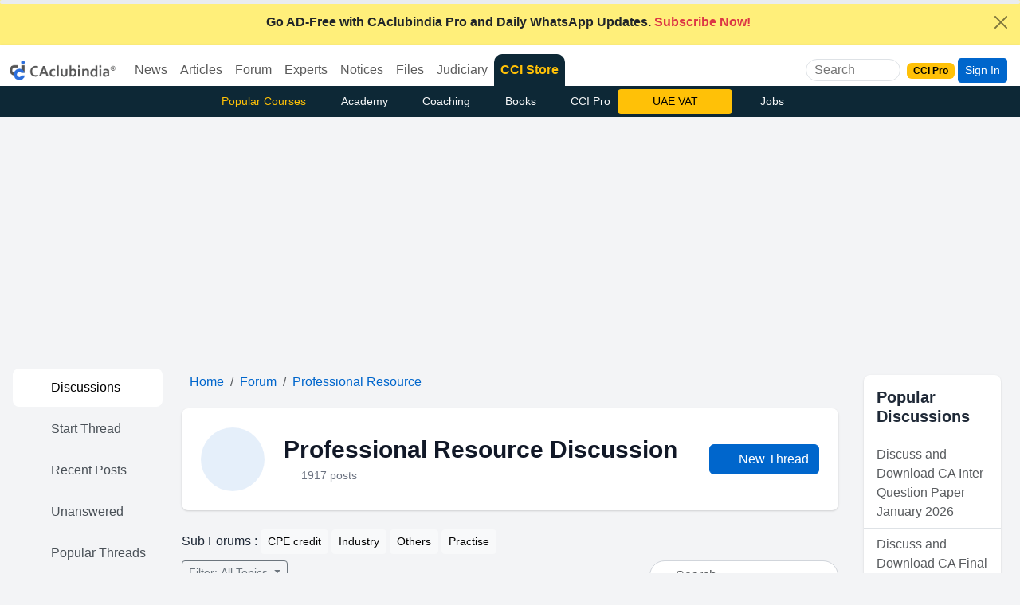

--- FILE ---
content_type: text/html; charset=utf-8
request_url: https://www.google.com/recaptcha/api2/aframe
body_size: 184
content:
<!DOCTYPE HTML><html><head><meta http-equiv="content-type" content="text/html; charset=UTF-8"></head><body><script nonce="Fn0_HW6Tb8ZcOEv1iMwAzg">/** Anti-fraud and anti-abuse applications only. See google.com/recaptcha */ try{var clients={'sodar':'https://pagead2.googlesyndication.com/pagead/sodar?'};window.addEventListener("message",function(a){try{if(a.source===window.parent){var b=JSON.parse(a.data);var c=clients[b['id']];if(c){var d=document.createElement('img');d.src=c+b['params']+'&rc='+(localStorage.getItem("rc::a")?sessionStorage.getItem("rc::b"):"");window.document.body.appendChild(d);sessionStorage.setItem("rc::e",parseInt(sessionStorage.getItem("rc::e")||0)+1);localStorage.setItem("rc::h",'1768949783384');}}}catch(b){}});window.parent.postMessage("_grecaptcha_ready", "*");}catch(b){}</script></body></html>